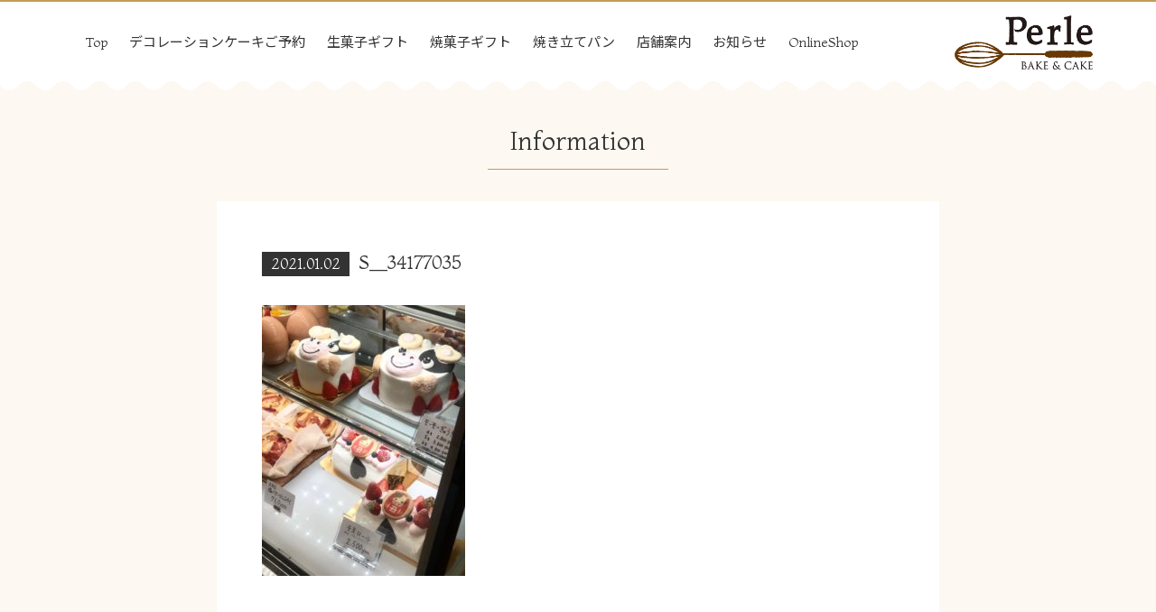

--- FILE ---
content_type: text/html; charset=UTF-8
request_url: https://perle-cake.com/info/4610/attachment/s__34177035/
body_size: 17791
content:
<!DOCTYPE html>
<html dir="ltr" lang="ja" prefix="og: https://ogp.me/ns#">
<head>
<meta charset="UTF-8">
<meta name="viewport" content="width=device-width, initial-scale=1">
<title>S__34177035 | Perle BAKE &amp; CAKE / バースデーケーキ</title>

		<!-- All in One SEO 4.7.1.1 - aioseo.com -->
		<meta name="robots" content="max-image-preview:large" />
		<link rel="canonical" href="https://perle-cake.com/info/4610/attachment/s__34177035/" />
		<meta name="generator" content="All in One SEO (AIOSEO) 4.7.1.1" />
		<meta property="og:locale" content="ja_JP" />
		<meta property="og:site_name" content="Perle BAKE &amp; CAKE / バースデーケーキ | 沼津で洋菓子を買うなら洋菓子店ペルル" />
		<meta property="og:type" content="article" />
		<meta property="og:title" content="S__34177035 | Perle BAKE &amp; CAKE / バースデーケーキ" />
		<meta property="og:url" content="https://perle-cake.com/info/4610/attachment/s__34177035/" />
		<meta property="article:published_time" content="2021-01-02T03:34:57+00:00" />
		<meta property="article:modified_time" content="2021-01-02T03:34:57+00:00" />
		<meta name="twitter:card" content="summary" />
		<meta name="twitter:title" content="S__34177035 | Perle BAKE &amp; CAKE / バースデーケーキ" />
		<script type="application/ld+json" class="aioseo-schema">
			{"@context":"https:\/\/schema.org","@graph":[{"@type":"BreadcrumbList","@id":"https:\/\/perle-cake.com\/info\/4610\/attachment\/s__34177035\/#breadcrumblist","itemListElement":[{"@type":"ListItem","@id":"https:\/\/perle-cake.com\/#listItem","position":1,"name":"\u5bb6","item":"https:\/\/perle-cake.com\/","nextItem":"https:\/\/perle-cake.com\/info\/4610\/attachment\/s__34177035\/#listItem"},{"@type":"ListItem","@id":"https:\/\/perle-cake.com\/info\/4610\/attachment\/s__34177035\/#listItem","position":2,"name":"S__34177035","previousItem":"https:\/\/perle-cake.com\/#listItem"}]},{"@type":"ItemPage","@id":"https:\/\/perle-cake.com\/info\/4610\/attachment\/s__34177035\/#itempage","url":"https:\/\/perle-cake.com\/info\/4610\/attachment\/s__34177035\/","name":"S__34177035 | Perle BAKE & CAKE \/ \u30d0\u30fc\u30b9\u30c7\u30fc\u30b1\u30fc\u30ad","inLanguage":"ja","isPartOf":{"@id":"https:\/\/perle-cake.com\/#website"},"breadcrumb":{"@id":"https:\/\/perle-cake.com\/info\/4610\/attachment\/s__34177035\/#breadcrumblist"},"author":{"@id":"https:\/\/perle-cake.com\/author\/masuda\/#author"},"creator":{"@id":"https:\/\/perle-cake.com\/author\/masuda\/#author"},"datePublished":"2021-01-02T12:34:57+09:00","dateModified":"2021-01-02T12:34:57+09:00"},{"@type":"Organization","@id":"https:\/\/perle-cake.com\/#organization","name":"Perle BAKE & CAKE \/ Cafe genten*","description":"\u6cbc\u6d25\u3067\u6d0b\u83d3\u5b50\u3092\u8cb7\u3046\u306a\u3089\u6d0b\u83d3\u5b50\u5e97\u30da\u30eb\u30eb","url":"https:\/\/perle-cake.com\/"},{"@type":"Person","@id":"https:\/\/perle-cake.com\/author\/masuda\/#author","url":"https:\/\/perle-cake.com\/author\/masuda\/","name":"masuda","image":{"@type":"ImageObject","@id":"https:\/\/perle-cake.com\/info\/4610\/attachment\/s__34177035\/#authorImage","url":"https:\/\/secure.gravatar.com\/avatar\/d30e1db01459753b287f1e370e0c4763?s=96&d=mm&r=g","width":96,"height":96,"caption":"masuda"}},{"@type":"WebSite","@id":"https:\/\/perle-cake.com\/#website","url":"https:\/\/perle-cake.com\/","name":"Perle BAKE & CAKE \/ \u30d0\u30fc\u30b9\u30c7\u30fc\u30b1\u30fc\u30ad","description":"\u6cbc\u6d25\u3067\u6d0b\u83d3\u5b50\u3092\u8cb7\u3046\u306a\u3089\u6d0b\u83d3\u5b50\u5e97\u30da\u30eb\u30eb","inLanguage":"ja","publisher":{"@id":"https:\/\/perle-cake.com\/#organization"}}]}
		</script>
		<!-- All in One SEO -->

<link rel='dns-prefetch' href='//ajax.googleapis.com' />
<link rel='dns-prefetch' href='//www.googletagmanager.com' />
<link rel='dns-prefetch' href='//stackpath.bootstrapcdn.com' />
<link rel='dns-prefetch' href='//fonts.googleapis.com' />
<link rel='dns-prefetch' href='//use.fontawesome.com' />
<link rel="alternate" type="application/rss+xml" title="Perle BAKE &amp; CAKE / バースデーケーキ &raquo; フィード" href="https://perle-cake.com/feed/" />
<link rel="alternate" type="application/rss+xml" title="Perle BAKE &amp; CAKE / バースデーケーキ &raquo; コメントフィード" href="https://perle-cake.com/comments/feed/" />
<script type="text/javascript">
/* <![CDATA[ */
window._wpemojiSettings = {"baseUrl":"https:\/\/s.w.org\/images\/core\/emoji\/15.0.3\/72x72\/","ext":".png","svgUrl":"https:\/\/s.w.org\/images\/core\/emoji\/15.0.3\/svg\/","svgExt":".svg","source":{"concatemoji":"https:\/\/perle-cake.com\/wp-includes\/js\/wp-emoji-release.min.js?ver=6.6.4"}};
/*! This file is auto-generated */
!function(i,n){var o,s,e;function c(e){try{var t={supportTests:e,timestamp:(new Date).valueOf()};sessionStorage.setItem(o,JSON.stringify(t))}catch(e){}}function p(e,t,n){e.clearRect(0,0,e.canvas.width,e.canvas.height),e.fillText(t,0,0);var t=new Uint32Array(e.getImageData(0,0,e.canvas.width,e.canvas.height).data),r=(e.clearRect(0,0,e.canvas.width,e.canvas.height),e.fillText(n,0,0),new Uint32Array(e.getImageData(0,0,e.canvas.width,e.canvas.height).data));return t.every(function(e,t){return e===r[t]})}function u(e,t,n){switch(t){case"flag":return n(e,"\ud83c\udff3\ufe0f\u200d\u26a7\ufe0f","\ud83c\udff3\ufe0f\u200b\u26a7\ufe0f")?!1:!n(e,"\ud83c\uddfa\ud83c\uddf3","\ud83c\uddfa\u200b\ud83c\uddf3")&&!n(e,"\ud83c\udff4\udb40\udc67\udb40\udc62\udb40\udc65\udb40\udc6e\udb40\udc67\udb40\udc7f","\ud83c\udff4\u200b\udb40\udc67\u200b\udb40\udc62\u200b\udb40\udc65\u200b\udb40\udc6e\u200b\udb40\udc67\u200b\udb40\udc7f");case"emoji":return!n(e,"\ud83d\udc26\u200d\u2b1b","\ud83d\udc26\u200b\u2b1b")}return!1}function f(e,t,n){var r="undefined"!=typeof WorkerGlobalScope&&self instanceof WorkerGlobalScope?new OffscreenCanvas(300,150):i.createElement("canvas"),a=r.getContext("2d",{willReadFrequently:!0}),o=(a.textBaseline="top",a.font="600 32px Arial",{});return e.forEach(function(e){o[e]=t(a,e,n)}),o}function t(e){var t=i.createElement("script");t.src=e,t.defer=!0,i.head.appendChild(t)}"undefined"!=typeof Promise&&(o="wpEmojiSettingsSupports",s=["flag","emoji"],n.supports={everything:!0,everythingExceptFlag:!0},e=new Promise(function(e){i.addEventListener("DOMContentLoaded",e,{once:!0})}),new Promise(function(t){var n=function(){try{var e=JSON.parse(sessionStorage.getItem(o));if("object"==typeof e&&"number"==typeof e.timestamp&&(new Date).valueOf()<e.timestamp+604800&&"object"==typeof e.supportTests)return e.supportTests}catch(e){}return null}();if(!n){if("undefined"!=typeof Worker&&"undefined"!=typeof OffscreenCanvas&&"undefined"!=typeof URL&&URL.createObjectURL&&"undefined"!=typeof Blob)try{var e="postMessage("+f.toString()+"("+[JSON.stringify(s),u.toString(),p.toString()].join(",")+"));",r=new Blob([e],{type:"text/javascript"}),a=new Worker(URL.createObjectURL(r),{name:"wpTestEmojiSupports"});return void(a.onmessage=function(e){c(n=e.data),a.terminate(),t(n)})}catch(e){}c(n=f(s,u,p))}t(n)}).then(function(e){for(var t in e)n.supports[t]=e[t],n.supports.everything=n.supports.everything&&n.supports[t],"flag"!==t&&(n.supports.everythingExceptFlag=n.supports.everythingExceptFlag&&n.supports[t]);n.supports.everythingExceptFlag=n.supports.everythingExceptFlag&&!n.supports.flag,n.DOMReady=!1,n.readyCallback=function(){n.DOMReady=!0}}).then(function(){return e}).then(function(){var e;n.supports.everything||(n.readyCallback(),(e=n.source||{}).concatemoji?t(e.concatemoji):e.wpemoji&&e.twemoji&&(t(e.twemoji),t(e.wpemoji)))}))}((window,document),window._wpemojiSettings);
/* ]]> */
</script>
<link rel='stylesheet' id='sbi_styles-css' href='https://perle-cake.com/wp-content/plugins/instagram-feed/css/sbi-styles.min.css?ver=6.6.1' type='text/css' media='all' />
<style id='wp-emoji-styles-inline-css' type='text/css'>

	img.wp-smiley, img.emoji {
		display: inline !important;
		border: none !important;
		box-shadow: none !important;
		height: 1em !important;
		width: 1em !important;
		margin: 0 0.07em !important;
		vertical-align: -0.1em !important;
		background: none !important;
		padding: 0 !important;
	}
</style>
<link rel='stylesheet' id='wp-block-library-css' href='https://perle-cake.com/wp-includes/css/dist/block-library/style.min.css?ver=6.6.4' type='text/css' media='all' />
<style id='classic-theme-styles-inline-css' type='text/css'>
/*! This file is auto-generated */
.wp-block-button__link{color:#fff;background-color:#32373c;border-radius:9999px;box-shadow:none;text-decoration:none;padding:calc(.667em + 2px) calc(1.333em + 2px);font-size:1.125em}.wp-block-file__button{background:#32373c;color:#fff;text-decoration:none}
</style>
<style id='global-styles-inline-css' type='text/css'>
:root{--wp--preset--aspect-ratio--square: 1;--wp--preset--aspect-ratio--4-3: 4/3;--wp--preset--aspect-ratio--3-4: 3/4;--wp--preset--aspect-ratio--3-2: 3/2;--wp--preset--aspect-ratio--2-3: 2/3;--wp--preset--aspect-ratio--16-9: 16/9;--wp--preset--aspect-ratio--9-16: 9/16;--wp--preset--color--black: #000000;--wp--preset--color--cyan-bluish-gray: #abb8c3;--wp--preset--color--white: #ffffff;--wp--preset--color--pale-pink: #f78da7;--wp--preset--color--vivid-red: #cf2e2e;--wp--preset--color--luminous-vivid-orange: #ff6900;--wp--preset--color--luminous-vivid-amber: #fcb900;--wp--preset--color--light-green-cyan: #7bdcb5;--wp--preset--color--vivid-green-cyan: #00d084;--wp--preset--color--pale-cyan-blue: #8ed1fc;--wp--preset--color--vivid-cyan-blue: #0693e3;--wp--preset--color--vivid-purple: #9b51e0;--wp--preset--gradient--vivid-cyan-blue-to-vivid-purple: linear-gradient(135deg,rgba(6,147,227,1) 0%,rgb(155,81,224) 100%);--wp--preset--gradient--light-green-cyan-to-vivid-green-cyan: linear-gradient(135deg,rgb(122,220,180) 0%,rgb(0,208,130) 100%);--wp--preset--gradient--luminous-vivid-amber-to-luminous-vivid-orange: linear-gradient(135deg,rgba(252,185,0,1) 0%,rgba(255,105,0,1) 100%);--wp--preset--gradient--luminous-vivid-orange-to-vivid-red: linear-gradient(135deg,rgba(255,105,0,1) 0%,rgb(207,46,46) 100%);--wp--preset--gradient--very-light-gray-to-cyan-bluish-gray: linear-gradient(135deg,rgb(238,238,238) 0%,rgb(169,184,195) 100%);--wp--preset--gradient--cool-to-warm-spectrum: linear-gradient(135deg,rgb(74,234,220) 0%,rgb(151,120,209) 20%,rgb(207,42,186) 40%,rgb(238,44,130) 60%,rgb(251,105,98) 80%,rgb(254,248,76) 100%);--wp--preset--gradient--blush-light-purple: linear-gradient(135deg,rgb(255,206,236) 0%,rgb(152,150,240) 100%);--wp--preset--gradient--blush-bordeaux: linear-gradient(135deg,rgb(254,205,165) 0%,rgb(254,45,45) 50%,rgb(107,0,62) 100%);--wp--preset--gradient--luminous-dusk: linear-gradient(135deg,rgb(255,203,112) 0%,rgb(199,81,192) 50%,rgb(65,88,208) 100%);--wp--preset--gradient--pale-ocean: linear-gradient(135deg,rgb(255,245,203) 0%,rgb(182,227,212) 50%,rgb(51,167,181) 100%);--wp--preset--gradient--electric-grass: linear-gradient(135deg,rgb(202,248,128) 0%,rgb(113,206,126) 100%);--wp--preset--gradient--midnight: linear-gradient(135deg,rgb(2,3,129) 0%,rgb(40,116,252) 100%);--wp--preset--font-size--small: 13px;--wp--preset--font-size--medium: 20px;--wp--preset--font-size--large: 36px;--wp--preset--font-size--x-large: 42px;--wp--preset--spacing--20: 0.44rem;--wp--preset--spacing--30: 0.67rem;--wp--preset--spacing--40: 1rem;--wp--preset--spacing--50: 1.5rem;--wp--preset--spacing--60: 2.25rem;--wp--preset--spacing--70: 3.38rem;--wp--preset--spacing--80: 5.06rem;--wp--preset--shadow--natural: 6px 6px 9px rgba(0, 0, 0, 0.2);--wp--preset--shadow--deep: 12px 12px 50px rgba(0, 0, 0, 0.4);--wp--preset--shadow--sharp: 6px 6px 0px rgba(0, 0, 0, 0.2);--wp--preset--shadow--outlined: 6px 6px 0px -3px rgba(255, 255, 255, 1), 6px 6px rgba(0, 0, 0, 1);--wp--preset--shadow--crisp: 6px 6px 0px rgba(0, 0, 0, 1);}:where(.is-layout-flex){gap: 0.5em;}:where(.is-layout-grid){gap: 0.5em;}body .is-layout-flex{display: flex;}.is-layout-flex{flex-wrap: wrap;align-items: center;}.is-layout-flex > :is(*, div){margin: 0;}body .is-layout-grid{display: grid;}.is-layout-grid > :is(*, div){margin: 0;}:where(.wp-block-columns.is-layout-flex){gap: 2em;}:where(.wp-block-columns.is-layout-grid){gap: 2em;}:where(.wp-block-post-template.is-layout-flex){gap: 1.25em;}:where(.wp-block-post-template.is-layout-grid){gap: 1.25em;}.has-black-color{color: var(--wp--preset--color--black) !important;}.has-cyan-bluish-gray-color{color: var(--wp--preset--color--cyan-bluish-gray) !important;}.has-white-color{color: var(--wp--preset--color--white) !important;}.has-pale-pink-color{color: var(--wp--preset--color--pale-pink) !important;}.has-vivid-red-color{color: var(--wp--preset--color--vivid-red) !important;}.has-luminous-vivid-orange-color{color: var(--wp--preset--color--luminous-vivid-orange) !important;}.has-luminous-vivid-amber-color{color: var(--wp--preset--color--luminous-vivid-amber) !important;}.has-light-green-cyan-color{color: var(--wp--preset--color--light-green-cyan) !important;}.has-vivid-green-cyan-color{color: var(--wp--preset--color--vivid-green-cyan) !important;}.has-pale-cyan-blue-color{color: var(--wp--preset--color--pale-cyan-blue) !important;}.has-vivid-cyan-blue-color{color: var(--wp--preset--color--vivid-cyan-blue) !important;}.has-vivid-purple-color{color: var(--wp--preset--color--vivid-purple) !important;}.has-black-background-color{background-color: var(--wp--preset--color--black) !important;}.has-cyan-bluish-gray-background-color{background-color: var(--wp--preset--color--cyan-bluish-gray) !important;}.has-white-background-color{background-color: var(--wp--preset--color--white) !important;}.has-pale-pink-background-color{background-color: var(--wp--preset--color--pale-pink) !important;}.has-vivid-red-background-color{background-color: var(--wp--preset--color--vivid-red) !important;}.has-luminous-vivid-orange-background-color{background-color: var(--wp--preset--color--luminous-vivid-orange) !important;}.has-luminous-vivid-amber-background-color{background-color: var(--wp--preset--color--luminous-vivid-amber) !important;}.has-light-green-cyan-background-color{background-color: var(--wp--preset--color--light-green-cyan) !important;}.has-vivid-green-cyan-background-color{background-color: var(--wp--preset--color--vivid-green-cyan) !important;}.has-pale-cyan-blue-background-color{background-color: var(--wp--preset--color--pale-cyan-blue) !important;}.has-vivid-cyan-blue-background-color{background-color: var(--wp--preset--color--vivid-cyan-blue) !important;}.has-vivid-purple-background-color{background-color: var(--wp--preset--color--vivid-purple) !important;}.has-black-border-color{border-color: var(--wp--preset--color--black) !important;}.has-cyan-bluish-gray-border-color{border-color: var(--wp--preset--color--cyan-bluish-gray) !important;}.has-white-border-color{border-color: var(--wp--preset--color--white) !important;}.has-pale-pink-border-color{border-color: var(--wp--preset--color--pale-pink) !important;}.has-vivid-red-border-color{border-color: var(--wp--preset--color--vivid-red) !important;}.has-luminous-vivid-orange-border-color{border-color: var(--wp--preset--color--luminous-vivid-orange) !important;}.has-luminous-vivid-amber-border-color{border-color: var(--wp--preset--color--luminous-vivid-amber) !important;}.has-light-green-cyan-border-color{border-color: var(--wp--preset--color--light-green-cyan) !important;}.has-vivid-green-cyan-border-color{border-color: var(--wp--preset--color--vivid-green-cyan) !important;}.has-pale-cyan-blue-border-color{border-color: var(--wp--preset--color--pale-cyan-blue) !important;}.has-vivid-cyan-blue-border-color{border-color: var(--wp--preset--color--vivid-cyan-blue) !important;}.has-vivid-purple-border-color{border-color: var(--wp--preset--color--vivid-purple) !important;}.has-vivid-cyan-blue-to-vivid-purple-gradient-background{background: var(--wp--preset--gradient--vivid-cyan-blue-to-vivid-purple) !important;}.has-light-green-cyan-to-vivid-green-cyan-gradient-background{background: var(--wp--preset--gradient--light-green-cyan-to-vivid-green-cyan) !important;}.has-luminous-vivid-amber-to-luminous-vivid-orange-gradient-background{background: var(--wp--preset--gradient--luminous-vivid-amber-to-luminous-vivid-orange) !important;}.has-luminous-vivid-orange-to-vivid-red-gradient-background{background: var(--wp--preset--gradient--luminous-vivid-orange-to-vivid-red) !important;}.has-very-light-gray-to-cyan-bluish-gray-gradient-background{background: var(--wp--preset--gradient--very-light-gray-to-cyan-bluish-gray) !important;}.has-cool-to-warm-spectrum-gradient-background{background: var(--wp--preset--gradient--cool-to-warm-spectrum) !important;}.has-blush-light-purple-gradient-background{background: var(--wp--preset--gradient--blush-light-purple) !important;}.has-blush-bordeaux-gradient-background{background: var(--wp--preset--gradient--blush-bordeaux) !important;}.has-luminous-dusk-gradient-background{background: var(--wp--preset--gradient--luminous-dusk) !important;}.has-pale-ocean-gradient-background{background: var(--wp--preset--gradient--pale-ocean) !important;}.has-electric-grass-gradient-background{background: var(--wp--preset--gradient--electric-grass) !important;}.has-midnight-gradient-background{background: var(--wp--preset--gradient--midnight) !important;}.has-small-font-size{font-size: var(--wp--preset--font-size--small) !important;}.has-medium-font-size{font-size: var(--wp--preset--font-size--medium) !important;}.has-large-font-size{font-size: var(--wp--preset--font-size--large) !important;}.has-x-large-font-size{font-size: var(--wp--preset--font-size--x-large) !important;}
:where(.wp-block-post-template.is-layout-flex){gap: 1.25em;}:where(.wp-block-post-template.is-layout-grid){gap: 1.25em;}
:where(.wp-block-columns.is-layout-flex){gap: 2em;}:where(.wp-block-columns.is-layout-grid){gap: 2em;}
:root :where(.wp-block-pullquote){font-size: 1.5em;line-height: 1.6;}
</style>
<link rel='stylesheet' id='contact-form-7-css' href='https://perle-cake.com/wp-content/plugins/contact-form-7/includes/css/styles.css?ver=5.9.8' type='text/css' media='all' />
<link rel='stylesheet' id='jquery-ui-theme-css' href='https://ajax.googleapis.com/ajax/libs/jqueryui/1.11.4/themes/smoothness/jquery-ui.min.css?ver=1.11.4' type='text/css' media='all' />
<link rel='stylesheet' id='jquery-ui-timepicker-css' href='https://perle-cake.com/wp-content/plugins/contact-form-7-datepicker/js/jquery-ui-timepicker/jquery-ui-timepicker-addon.min.css?ver=6.6.4' type='text/css' media='all' />
<style id='responsive-menu-inline-css' type='text/css'>
/** This file is major component of this plugin so please don't try to edit here. */
#rmp_menu_trigger-10765 {
  width: 55px;
  height: 55px;
  position: fixed;
  top: 10px;
  border-radius: 5px;
  display: none;
  text-decoration: none;
  right: 3%;
  background: #c19d56;
  transition: transform 0.5s, background-color 0.5s;
}
#rmp_menu_trigger-10765:hover, #rmp_menu_trigger-10765:focus {
  background: #c19d56;
  text-decoration: unset;
}
#rmp_menu_trigger-10765.is-active {
  background: #c19d56;
}
#rmp_menu_trigger-10765 .rmp-trigger-box {
  width: 25px;
  color: #ffffff;
}
#rmp_menu_trigger-10765 .rmp-trigger-icon-active, #rmp_menu_trigger-10765 .rmp-trigger-text-open {
  display: none;
}
#rmp_menu_trigger-10765.is-active .rmp-trigger-icon-active, #rmp_menu_trigger-10765.is-active .rmp-trigger-text-open {
  display: inline;
}
#rmp_menu_trigger-10765.is-active .rmp-trigger-icon-inactive, #rmp_menu_trigger-10765.is-active .rmp-trigger-text {
  display: none;
}
#rmp_menu_trigger-10765 .rmp-trigger-label {
  color: #ffffff;
  pointer-events: none;
  line-height: 13px;
  font-family: inherit;
  font-size: 14px;
  display: inline;
  text-transform: inherit;
}
#rmp_menu_trigger-10765 .rmp-trigger-label.rmp-trigger-label-top {
  display: block;
  margin-bottom: 12px;
}
#rmp_menu_trigger-10765 .rmp-trigger-label.rmp-trigger-label-bottom {
  display: block;
  margin-top: 12px;
}
#rmp_menu_trigger-10765 .responsive-menu-pro-inner {
  display: block;
}
#rmp_menu_trigger-10765 .responsive-menu-pro-inner, #rmp_menu_trigger-10765 .responsive-menu-pro-inner::before, #rmp_menu_trigger-10765 .responsive-menu-pro-inner::after {
  width: 25px;
  height: 3px;
  background-color: #ffffff;
  border-radius: 4px;
  position: absolute;
}
#rmp_menu_trigger-10765.is-active .responsive-menu-pro-inner, #rmp_menu_trigger-10765.is-active .responsive-menu-pro-inner::before, #rmp_menu_trigger-10765.is-active .responsive-menu-pro-inner::after {
  background-color: #ffffff;
}
#rmp_menu_trigger-10765:hover .responsive-menu-pro-inner, #rmp_menu_trigger-10765:hover .responsive-menu-pro-inner::before, #rmp_menu_trigger-10765:hover .responsive-menu-pro-inner::after {
  background-color: #ffffff;
}
#rmp_menu_trigger-10765 .responsive-menu-pro-inner::before {
  top: 10px;
}
#rmp_menu_trigger-10765 .responsive-menu-pro-inner::after {
  bottom: 10px;
}
#rmp_menu_trigger-10765.is-active .responsive-menu-pro-inner::after {
  bottom: 0;
}
/* Hamburger menu styling */
@media screen and (max-width: 991px) {
  /** Menu Title Style */
  /** Menu Additional Content Style */
  #rmp_menu_trigger-10765 {
    display: block;
  }
  #rmp-container-10765 {
    position: fixed;
    top: 0;
    margin: 0;
    transition: transform 0.5s;
    overflow: auto;
    display: block;
    width: 75%;
    background-color: #c19d56;
    background-image: url("");
    height: 100%;
    left: 0;
    padding-top: 0px;
    padding-left: 0px;
    padding-bottom: 0px;
    padding-right: 0px;
  }
  #rmp-menu-wrap-10765 {
    padding-top: 0px;
    padding-left: 0px;
    padding-bottom: 0px;
    padding-right: 0px;
    background-color: #c19d56;
  }
  #rmp-menu-wrap-10765 .rmp-menu, #rmp-menu-wrap-10765 .rmp-submenu {
    width: 100%;
    box-sizing: border-box;
    margin: 0;
    padding: 0;
  }
  #rmp-menu-wrap-10765 .rmp-submenu-depth-1 .rmp-menu-item-link {
    padding-left: 10%;
  }
  #rmp-menu-wrap-10765 .rmp-submenu-depth-2 .rmp-menu-item-link {
    padding-left: 15%;
  }
  #rmp-menu-wrap-10765 .rmp-submenu-depth-3 .rmp-menu-item-link {
    padding-left: 20%;
  }
  #rmp-menu-wrap-10765 .rmp-submenu-depth-4 .rmp-menu-item-link {
    padding-left: 25%;
  }
  #rmp-menu-wrap-10765 .rmp-submenu.rmp-submenu-open {
    display: block;
  }
  #rmp-menu-wrap-10765 .rmp-menu-item {
    width: 100%;
    list-style: none;
    margin: 0;
  }
  #rmp-menu-wrap-10765 .rmp-menu-item-link {
    height: 40px;
    line-height: 40px;
    font-size: 16px;
    border-bottom: 1px solid #ffffff;
    font-family: inherit;
    color: #ffffff;
    text-align: left;
    background-color: #c19d56;
    font-weight: normal;
    letter-spacing: 0px;
    display: block;
    box-sizing: border-box;
    width: 100%;
    text-decoration: none;
    position: relative;
    overflow: hidden;
    transition: background-color 0.5s, border-color 0.5s, 0.5s;
    padding: 0 5%;
    padding-right: 50px;
  }
  #rmp-menu-wrap-10765 .rmp-menu-item-link:after, #rmp-menu-wrap-10765 .rmp-menu-item-link:before {
    display: none;
  }
  #rmp-menu-wrap-10765 .rmp-menu-item-link:hover, #rmp-menu-wrap-10765 .rmp-menu-item-link:focus {
    color: #ffffff;
    border-color: #ffffff;
    background-color: #c19d56;
  }
  #rmp-menu-wrap-10765 .rmp-menu-item-link:focus {
    outline: none;
    border-color: unset;
    box-shadow: unset;
  }
  #rmp-menu-wrap-10765 .rmp-menu-item-link .rmp-font-icon {
    height: 40px;
    line-height: 40px;
    margin-right: 10px;
    font-size: 16px;
  }
  #rmp-menu-wrap-10765 .rmp-menu-current-item .rmp-menu-item-link {
    color: #ffffff;
    border-color: #ffffff;
    background-color: #c19d56;
  }
  #rmp-menu-wrap-10765 .rmp-menu-current-item .rmp-menu-item-link:hover, #rmp-menu-wrap-10765 .rmp-menu-current-item .rmp-menu-item-link:focus {
    color: #ffffff;
    border-color: #ffffff;
    background-color: #c19d56;
  }
  #rmp-menu-wrap-10765 .rmp-menu-subarrow {
    position: absolute;
    top: 0;
    bottom: 0;
    text-align: center;
    overflow: hidden;
    background-size: cover;
    overflow: hidden;
    right: 0;
    border-left-style: solid;
    border-left-color: #ffffff;
    border-left-width: 1px;
    height: 39px;
    width: 40px;
    color: #ffffff;
    background-color: #c19d56;
  }
  #rmp-menu-wrap-10765 .rmp-menu-subarrow svg {
    fill: #ffffff;
  }
  #rmp-menu-wrap-10765 .rmp-menu-subarrow:hover {
    color: #ffffff;
    border-color: #ffffff;
    background-color: #c19d56;
  }
  #rmp-menu-wrap-10765 .rmp-menu-subarrow:hover svg {
    fill: #ffffff;
  }
  #rmp-menu-wrap-10765 .rmp-menu-subarrow .rmp-font-icon {
    margin-right: unset;
  }
  #rmp-menu-wrap-10765 .rmp-menu-subarrow * {
    vertical-align: middle;
    line-height: 39px;
  }
  #rmp-menu-wrap-10765 .rmp-menu-subarrow-active {
    display: block;
    background-size: cover;
    color: #ffffff;
    border-color: #ffffff;
    background-color: #c19d56;
  }
  #rmp-menu-wrap-10765 .rmp-menu-subarrow-active svg {
    fill: #ffffff;
  }
  #rmp-menu-wrap-10765 .rmp-menu-subarrow-active:hover {
    color: #ffffff;
    border-color: #ffffff;
    background-color: #c19d56;
  }
  #rmp-menu-wrap-10765 .rmp-menu-subarrow-active:hover svg {
    fill: #ffffff;
  }
  #rmp-menu-wrap-10765 .rmp-submenu {
    display: none;
  }
  #rmp-menu-wrap-10765 .rmp-submenu .rmp-menu-item-link {
    height: 40px;
    line-height: 40px;
    letter-spacing: 0px;
    font-size: 16px;
    border-bottom: 1px solid #ffffff;
    font-family: inherit;
    font-weight: normal;
    color: #ffffff;
    text-align: left;
    background-color: #c19d56;
  }
  #rmp-menu-wrap-10765 .rmp-submenu .rmp-menu-item-link:hover, #rmp-menu-wrap-10765 .rmp-submenu .rmp-menu-item-link:focus {
    color: #ffffff;
    border-color: #ffffff;
    background-color: #c19d56;
  }
  #rmp-menu-wrap-10765 .rmp-submenu .rmp-menu-current-item .rmp-menu-item-link {
    color: #ffffff;
    border-color: #ffffff;
    background-color: #c19d56;
  }
  #rmp-menu-wrap-10765 .rmp-submenu .rmp-menu-current-item .rmp-menu-item-link:hover, #rmp-menu-wrap-10765 .rmp-submenu .rmp-menu-current-item .rmp-menu-item-link:focus {
    color: #ffffff;
    border-color: #ffffff;
    background-color: #c19d56;
  }
  #rmp-menu-wrap-10765 .rmp-submenu .rmp-menu-subarrow {
    right: 0;
    border-right: unset;
    border-left-style: solid;
    border-left-color: #c19d56;
    border-left-width: 1px;
    height: 39px;
    line-height: 39px;
    width: 40px;
    color: #ffffff;
    background-color: #c19d56;
  }
  #rmp-menu-wrap-10765 .rmp-submenu .rmp-menu-subarrow:hover {
    color: #ffffff;
    border-color: #c19d56;
    background-color: #c19d56;
  }
  #rmp-menu-wrap-10765 .rmp-submenu .rmp-menu-subarrow-active {
    color: #ffffff;
    border-color: #c19d56;
    background-color: #c19d56;
  }
  #rmp-menu-wrap-10765 .rmp-submenu .rmp-menu-subarrow-active:hover {
    color: #ffffff;
    border-color: #c19d56;
    background-color: #c19d56;
  }
  #rmp-menu-wrap-10765 .rmp-menu-item-description {
    margin: 0;
    padding: 5px 5%;
    opacity: 0.8;
    color: #ffffff;
  }
  #rmp-search-box-10765 {
    display: block;
    padding-top: 0px;
    padding-left: 5%;
    padding-bottom: 0px;
    padding-right: 5%;
  }
  #rmp-search-box-10765 .rmp-search-form {
    margin: 0;
  }
  #rmp-search-box-10765 .rmp-search-box {
    background: #ffffff;
    border: 1px solid #dadada;
    color: #333333;
    width: 100%;
    padding: 0 5%;
    border-radius: 30px;
    height: 45px;
    -webkit-appearance: none;
  }
  #rmp-search-box-10765 .rmp-search-box::placeholder {
    color: #c7c7cd;
  }
  #rmp-search-box-10765 .rmp-search-box:focus {
    background-color: #ffffff;
    outline: 2px solid #dadada;
    color: #333333;
  }
  #rmp-menu-title-10765 {
    background-color: #c19d56;
    color: #ffffff;
    text-align: left;
    font-size: 13px;
    padding-top: 10%;
    padding-left: 5%;
    padding-bottom: 0%;
    padding-right: 5%;
    font-weight: 400;
    transition: background-color 0.5s, border-color 0.5s, color 0.5s;
  }
  #rmp-menu-title-10765:hover {
    background-color: #c19d56;
    color: #ffffff;
  }
  #rmp-menu-title-10765 > .rmp-menu-title-link {
    color: #ffffff;
    width: 100%;
    background-color: unset;
    text-decoration: none;
  }
  #rmp-menu-title-10765 > .rmp-menu-title-link:hover {
    color: #ffffff;
  }
  #rmp-menu-title-10765 .rmp-font-icon {
    font-size: 13px;
  }
  #rmp-menu-additional-content-10765 {
    padding-top: 0px;
    padding-left: 5%;
    padding-bottom: 0px;
    padding-right: 5%;
    color: #ffffff;
    text-align: center;
    font-size: 16px;
  }
}
/**
This file contents common styling of menus.
*/
.rmp-container {
  display: none;
  visibility: visible;
  padding: 0px 0px 0px 0px;
  z-index: 99998;
  transition: all 0.3s;
  /** Scrolling bar in menu setting box **/
}
.rmp-container.rmp-fade-top, .rmp-container.rmp-fade-left, .rmp-container.rmp-fade-right, .rmp-container.rmp-fade-bottom {
  display: none;
}
.rmp-container.rmp-slide-left, .rmp-container.rmp-push-left {
  transform: translateX(-100%);
  -ms-transform: translateX(-100%);
  -webkit-transform: translateX(-100%);
  -moz-transform: translateX(-100%);
}
.rmp-container.rmp-slide-left.rmp-menu-open, .rmp-container.rmp-push-left.rmp-menu-open {
  transform: translateX(0);
  -ms-transform: translateX(0);
  -webkit-transform: translateX(0);
  -moz-transform: translateX(0);
}
.rmp-container.rmp-slide-right, .rmp-container.rmp-push-right {
  transform: translateX(100%);
  -ms-transform: translateX(100%);
  -webkit-transform: translateX(100%);
  -moz-transform: translateX(100%);
}
.rmp-container.rmp-slide-right.rmp-menu-open, .rmp-container.rmp-push-right.rmp-menu-open {
  transform: translateX(0);
  -ms-transform: translateX(0);
  -webkit-transform: translateX(0);
  -moz-transform: translateX(0);
}
.rmp-container.rmp-slide-top, .rmp-container.rmp-push-top {
  transform: translateY(-100%);
  -ms-transform: translateY(-100%);
  -webkit-transform: translateY(-100%);
  -moz-transform: translateY(-100%);
}
.rmp-container.rmp-slide-top.rmp-menu-open, .rmp-container.rmp-push-top.rmp-menu-open {
  transform: translateY(0);
  -ms-transform: translateY(0);
  -webkit-transform: translateY(0);
  -moz-transform: translateY(0);
}
.rmp-container.rmp-slide-bottom, .rmp-container.rmp-push-bottom {
  transform: translateY(100%);
  -ms-transform: translateY(100%);
  -webkit-transform: translateY(100%);
  -moz-transform: translateY(100%);
}
.rmp-container.rmp-slide-bottom.rmp-menu-open, .rmp-container.rmp-push-bottom.rmp-menu-open {
  transform: translateX(0);
  -ms-transform: translateX(0);
  -webkit-transform: translateX(0);
  -moz-transform: translateX(0);
}
.rmp-container::-webkit-scrollbar {
  width: 0px;
}
.rmp-container ::-webkit-scrollbar-track {
  box-shadow: inset 0 0 5px transparent;
}
.rmp-container ::-webkit-scrollbar-thumb {
  background: transparent;
}
.rmp-container ::-webkit-scrollbar-thumb:hover {
  background: transparent;
}
.rmp-container .rmp-menu-wrap .rmp-menu {
  transition: none;
  border-radius: 0;
  box-shadow: none;
  background: none;
  border: 0;
  bottom: auto;
  box-sizing: border-box;
  clip: auto;
  color: #666;
  display: block;
  float: none;
  font-family: inherit;
  font-size: 14px;
  height: auto;
  left: auto;
  line-height: 1.7;
  list-style-type: none;
  margin: 0;
  min-height: auto;
  max-height: none;
  opacity: 1;
  outline: none;
  overflow: visible;
  padding: 0;
  position: relative;
  pointer-events: auto;
  right: auto;
  text-align: left;
  text-decoration: none;
  text-indent: 0;
  text-transform: none;
  transform: none;
  top: auto;
  visibility: inherit;
  width: auto;
  word-wrap: break-word;
  white-space: normal;
}
.rmp-container .rmp-menu-additional-content {
  display: block;
  word-break: break-word;
}
.rmp-container .rmp-menu-title {
  display: flex;
  flex-direction: column;
}
.rmp-container .rmp-menu-title .rmp-menu-title-image {
  max-width: 100%;
  margin-bottom: 15px;
  display: block;
  margin: auto;
  margin-bottom: 15px;
}
button.rmp_menu_trigger {
  z-index: 999999;
  overflow: hidden;
  outline: none;
  border: 0;
  display: none;
  margin: 0;
  transition: transform 0.5s, background-color 0.5s;
  padding: 0;
}
button.rmp_menu_trigger .responsive-menu-pro-inner::before, button.rmp_menu_trigger .responsive-menu-pro-inner::after {
  content: "";
  display: block;
}
button.rmp_menu_trigger .responsive-menu-pro-inner::before {
  top: 10px;
}
button.rmp_menu_trigger .responsive-menu-pro-inner::after {
  bottom: 10px;
}
button.rmp_menu_trigger .rmp-trigger-box {
  width: 40px;
  display: inline-block;
  position: relative;
  pointer-events: none;
  vertical-align: super;
}
.admin-bar .rmp-container, .admin-bar .rmp_menu_trigger {
  margin-top: 32px !important;
}
@media screen and (max-width: 782px) {
  .admin-bar .rmp-container, .admin-bar .rmp_menu_trigger {
    margin-top: 46px !important;
  }
}
/*  Menu Trigger Boring Animation */
.rmp-menu-trigger-boring .responsive-menu-pro-inner {
  transition-property: none;
}
.rmp-menu-trigger-boring .responsive-menu-pro-inner::after, .rmp-menu-trigger-boring .responsive-menu-pro-inner::before {
  transition-property: none;
}
.rmp-menu-trigger-boring.is-active .responsive-menu-pro-inner {
  transform: rotate(45deg);
}
.rmp-menu-trigger-boring.is-active .responsive-menu-pro-inner:before {
  top: 0;
  opacity: 0;
}
.rmp-menu-trigger-boring.is-active .responsive-menu-pro-inner:after {
  bottom: 0;
  transform: rotate(-90deg);
}

</style>
<link rel='stylesheet' id='dashicons-css' href='https://perle-cake.com/wp-includes/css/dashicons.min.css?ver=6.6.4' type='text/css' media='all' />
<link rel='stylesheet' id='wp-pagenavi-css' href='https://perle-cake.com/wp-content/plugins/wp-pagenavi/pagenavi-css.css?ver=2.70' type='text/css' media='all' />
<link rel='stylesheet' id='perlecake-gridsystem-css' href='https://stackpath.bootstrapcdn.com/bootstrap/4.1.3/css/bootstrap.min.css?ver=6.6.4' type='text/css' media='all' />
<link rel='stylesheet' id='perlecake-iconfont-css' href='https://perle-cake.com/wp-content/themes/perlecake/lib/fontawesome/css/font-awesome.min.css?ver=6.6.4' type='text/css' media='all' />
<link rel='stylesheet' id='perlecake-fonts-ja-css' href='https://fonts.googleapis.com/css?family=Noto+Sans+JP&#038;ver=6.6.4' type='text/css' media='all' />
<link rel='stylesheet' id='perlecake-fonts-en-css' href='https://fonts.googleapis.com/css?family=Montaga&#038;display=swap&#038;ver=6.6.4' type='text/css' media='all' />
<link rel='stylesheet' id='slickStyle-css' href='https://perle-cake.com/wp-content/themes/perlecake/js/slick/slick.css?ver=6.6.4' type='text/css' media='all' />
<link rel='stylesheet' id='slickThemeStyle-css' href='https://perle-cake.com/wp-content/themes/perlecake/js/slick/slick-theme.css?ver=6.6.4' type='text/css' media='all' />
<link rel='stylesheet' id='perlecake-style-css' href='https://perle-cake.com/wp-content/themes/perlecake/style.css?ver=1.2.6' type='text/css' media='all' />
<link rel='stylesheet' id='fancybox-css' href='https://perle-cake.com/wp-content/plugins/easy-fancybox/fancybox/1.5.4/jquery.fancybox.min.css?ver=6.6.4' type='text/css' media='screen' />
<link rel='stylesheet' id='font-awesome-official-css' href='https://use.fontawesome.com/releases/v6.4.2/css/all.css' type='text/css' media='all' integrity="sha384-blOohCVdhjmtROpu8+CfTnUWham9nkX7P7OZQMst+RUnhtoY/9qemFAkIKOYxDI3" crossorigin="anonymous" />
<link rel='stylesheet' id='cf7cf-style-css' href='https://perle-cake.com/wp-content/plugins/cf7-conditional-fields/style.css?ver=2.4.15' type='text/css' media='all' />
<link rel='stylesheet' id='font-awesome-official-v4shim-css' href='https://use.fontawesome.com/releases/v6.4.2/css/v4-shims.css' type='text/css' media='all' integrity="sha384-IqMDcR2qh8kGcGdRrxwop5R2GiUY5h8aDR/LhYxPYiXh3sAAGGDkFvFqWgFvTsTd" crossorigin="anonymous" />
<script type="text/javascript" src="https://ajax.googleapis.com/ajax/libs/jquery/3.3.1/jquery.min.js?ver=6.6.4" id="jquery-js"></script>
<script type="text/javascript" id="rmp_menu_scripts-js-extra">
/* <![CDATA[ */
var rmp_menu = {"ajaxURL":"https:\/\/perle-cake.com\/wp-admin\/admin-ajax.php","wp_nonce":"7452966c7f","menu":[{"menu_theme":null,"theme_type":"default","theme_location_menu":"","submenu_submenu_arrow_width":"40","submenu_submenu_arrow_width_unit":"px","submenu_submenu_arrow_height":"39","submenu_submenu_arrow_height_unit":"px","submenu_arrow_position":"right","submenu_sub_arrow_background_colour":"#c19d56","submenu_sub_arrow_background_hover_colour":"#c19d56","submenu_sub_arrow_background_colour_active":"#c19d56","submenu_sub_arrow_background_hover_colour_active":"#c19d56","submenu_sub_arrow_border_width":"1","submenu_sub_arrow_border_width_unit":"px","submenu_sub_arrow_border_colour":"#c19d56","submenu_sub_arrow_border_hover_colour":"#c19d56","submenu_sub_arrow_border_colour_active":"#c19d56","submenu_sub_arrow_border_hover_colour_active":"#c19d56","submenu_sub_arrow_shape_colour":"#ffffff","submenu_sub_arrow_shape_hover_colour":"#ffffff","submenu_sub_arrow_shape_colour_active":"#ffffff","submenu_sub_arrow_shape_hover_colour_active":"#ffffff","use_header_bar":"off","header_bar_items_order":"{\"logo\":\"on\",\"title\":\"on\",\"search\":\"on\",\"html content\":\"on\"}","header_bar_title":"","header_bar_html_content":"","header_bar_logo":"","header_bar_logo_link":"","header_bar_logo_width":"","header_bar_logo_width_unit":"%","header_bar_logo_height":"","header_bar_logo_height_unit":"px","header_bar_height":"80","header_bar_height_unit":"px","header_bar_padding":{"top":"0px","right":"5%","bottom":"0px","left":"5%"},"header_bar_font":"","header_bar_font_size":"14","header_bar_font_size_unit":"px","header_bar_text_color":"#ffffff","header_bar_background_color":"#ffffff","header_bar_breakpoint":"800","header_bar_position_type":"fixed","header_bar_adjust_page":null,"header_bar_scroll_enable":"off","header_bar_scroll_background_color":"#36bdf6","mobile_breakpoint":"600","tablet_breakpoint":"991","transition_speed":"0.5","sub_menu_speed":"0.2","show_menu_on_page_load":"","menu_disable_scrolling":"off","menu_overlay":"off","menu_overlay_colour":"rgba(0, 0, 0, 0.7)","desktop_menu_width":"","desktop_menu_width_unit":"%","desktop_menu_positioning":"fixed","desktop_menu_side":"","desktop_menu_to_hide":"","use_current_theme_location":"off","mega_menu":{"225":"off","227":"off","229":"off","228":"off","226":"off"},"desktop_submenu_open_animation":"fade","desktop_submenu_open_animation_speed":"100ms","desktop_submenu_open_on_click":"","desktop_menu_hide_and_show":"","menu_name":"Default Menu","menu_to_use":"gnav","different_menu_for_mobile":"off","menu_to_use_in_mobile":"main-menu","use_mobile_menu":"on","use_tablet_menu":"on","use_desktop_menu":"","menu_display_on":"all-pages","menu_to_hide":"","submenu_descriptions_on":"","custom_walker":"","menu_background_colour":"#c19d56","menu_depth":"5","smooth_scroll_on":"off","smooth_scroll_speed":"500","menu_font_icons":[],"menu_links_height":"40","menu_links_height_unit":"px","menu_links_line_height":"40","menu_links_line_height_unit":"px","menu_depth_0":"5","menu_depth_0_unit":"%","menu_font_size":"16","menu_font_size_unit":"px","menu_font":"","menu_font_weight":"normal","menu_text_alignment":"left","menu_text_letter_spacing":"","menu_word_wrap":"off","menu_link_colour":"#ffffff","menu_link_hover_colour":"#ffffff","menu_current_link_colour":"#ffffff","menu_current_link_hover_colour":"#ffffff","menu_item_background_colour":"#c19d56","menu_item_background_hover_colour":"#c19d56","menu_current_item_background_colour":"#c19d56","menu_current_item_background_hover_colour":"#c19d56","menu_border_width":"1","menu_border_width_unit":"px","menu_item_border_colour":"#ffffff","menu_item_border_colour_hover":"#ffffff","menu_current_item_border_colour":"#ffffff","menu_current_item_border_hover_colour":"#ffffff","submenu_links_height":"40","submenu_links_height_unit":"px","submenu_links_line_height":"40","submenu_links_line_height_unit":"px","menu_depth_side":"left","menu_depth_1":"10","menu_depth_1_unit":"%","menu_depth_2":"15","menu_depth_2_unit":"%","menu_depth_3":"20","menu_depth_3_unit":"%","menu_depth_4":"25","menu_depth_4_unit":"%","submenu_item_background_colour":"#c19d56","submenu_item_background_hover_colour":"#c19d56","submenu_current_item_background_colour":"#c19d56","submenu_current_item_background_hover_colour":"#c19d56","submenu_border_width":"1","submenu_border_width_unit":"px","submenu_item_border_colour":"#ffffff","submenu_item_border_colour_hover":"#ffffff","submenu_current_item_border_colour":"#ffffff","submenu_current_item_border_hover_colour":"#ffffff","submenu_font_size":"16","submenu_font_size_unit":"px","submenu_font":"","submenu_font_weight":"normal","submenu_text_letter_spacing":"","submenu_text_alignment":"left","submenu_link_colour":"#ffffff","submenu_link_hover_colour":"#ffffff","submenu_current_link_colour":"#ffffff","submenu_current_link_hover_colour":"#ffffff","inactive_arrow_shape":"\u25bc","active_arrow_shape":"\u25b2","inactive_arrow_font_icon":"","active_arrow_font_icon":"","inactive_arrow_image":"","active_arrow_image":"","submenu_arrow_width":"40","submenu_arrow_width_unit":"px","submenu_arrow_height":"39","submenu_arrow_height_unit":"px","arrow_position":"right","menu_sub_arrow_shape_colour":"#ffffff","menu_sub_arrow_shape_hover_colour":"#ffffff","menu_sub_arrow_shape_colour_active":"#ffffff","menu_sub_arrow_shape_hover_colour_active":"#ffffff","menu_sub_arrow_border_width":"1","menu_sub_arrow_border_width_unit":"px","menu_sub_arrow_border_colour":"#ffffff","menu_sub_arrow_border_hover_colour":"#ffffff","menu_sub_arrow_border_colour_active":"#ffffff","menu_sub_arrow_border_hover_colour_active":"#ffffff","menu_sub_arrow_background_colour":"#c19d56","menu_sub_arrow_background_hover_colour":"#c19d56","menu_sub_arrow_background_colour_active":"#c19d56","menu_sub_arrow_background_hover_colour_active":"#c19d56","fade_submenus":"off","fade_submenus_side":"left","fade_submenus_delay":"100","fade_submenus_speed":"500","use_slide_effect":"off","slide_effect_back_to_text":"Back","accordion_animation":"off","auto_expand_all_submenus":"off","auto_expand_current_submenus":"off","menu_item_click_to_trigger_submenu":"off","button_width":"55","button_width_unit":"px","button_height":"55","button_height_unit":"px","button_background_colour":"#c19d56","button_background_colour_hover":"#c19d56","button_background_colour_active":"#c19d56","toggle_button_border_radius":"5","button_transparent_background":"off","button_left_or_right":"right","button_position_type":"fixed","button_distance_from_side":"3","button_distance_from_side_unit":"%","button_top":"10","button_top_unit":"px","button_push_with_animation":"off","button_click_animation":"boring","button_line_margin":"5","button_line_margin_unit":"px","button_line_width":"25","button_line_width_unit":"px","button_line_height":"3","button_line_height_unit":"px","button_line_colour":"#ffffff","button_line_colour_hover":"#ffffff","button_line_colour_active":"#ffffff","button_font_icon":"","button_font_icon_when_clicked":"","button_image":"","button_image_when_clicked":"","button_title":"","button_title_open":"","button_title_position":"left","menu_container_columns":"","button_font":"","button_font_size":"14","button_font_size_unit":"px","button_title_line_height":"13","button_title_line_height_unit":"px","button_text_colour":"#ffffff","button_trigger_type_click":"on","button_trigger_type_hover":"off","button_click_trigger":"#responsive-menu-button","items_order":{"title":"on","menu":"on","search":"","additional content":"on"},"menu_title":"","menu_title_link":"","menu_title_link_location":"_self","menu_title_image":"","menu_title_font_icon":"","menu_title_section_padding":{"top":"10%","right":"5%","bottom":"0%","left":"5%"},"menu_title_background_colour":"#c19d56","menu_title_background_hover_colour":"#c19d56","menu_title_font_size":"13","menu_title_font_size_unit":"px","menu_title_alignment":"left","menu_title_font_weight":"400","menu_title_font_family":"","menu_title_colour":"#ffffff","menu_title_hover_colour":"#ffffff","menu_title_image_width":"","menu_title_image_width_unit":"%","menu_title_image_height":"","menu_title_image_height_unit":"px","menu_additional_content":"<p><a href=\"tel:0559326355\" style=\"color:#fff;margin-bottom:1.5em;display: block;\"><i class=\"fa fa-phone-square\" aria-hidden=\"true\"><\/i> Perle\u3078\u96fb\u8a71\u3092\u304b\u3051\u308b<\/a><\/p>\r\n","menu_additional_section_padding":{"left":"5%","top":"0px","right":"5%","bottom":"0px"},"menu_additional_content_font_size":"16","menu_additional_content_font_size_unit":"px","menu_additional_content_alignment":"center","menu_additional_content_colour":"#ffffff","menu_search_box_text":"Search","menu_search_box_code":"","menu_search_section_padding":{"left":"5%","top":"0px","right":"5%","bottom":"0px"},"menu_search_box_height":"45","menu_search_box_height_unit":"px","menu_search_box_border_radius":"30","menu_search_box_text_colour":"#333333","menu_search_box_background_colour":"#ffffff","menu_search_box_placeholder_colour":"#c7c7cd","menu_search_box_border_colour":"#dadada","menu_section_padding":{"top":"0px","right":"0px","bottom":"0px","left":"0px"},"menu_width":"75","menu_width_unit":"%","menu_maximum_width":"","menu_maximum_width_unit":"px","menu_minimum_width":"","menu_minimum_width_unit":"px","menu_auto_height":"off","menu_container_padding":{"top":"0px","right":"0px","bottom":"0px","left":"0px"},"menu_container_background_colour":"#c19d56","menu_background_image":"","animation_type":"slide","menu_appear_from":"left","animation_speed":"0.5","page_wrapper":"","menu_close_on_body_click":"off","menu_close_on_scroll":"off","menu_close_on_link_click":"off","enable_touch_gestures":"","active_arrow_font_icon_type":"font-awesome","active_arrow_image_alt":"","admin_theme":"dark","breakpoint":"991","button_font_icon_type":"font-awesome","button_font_icon_when_clicked_type":"font-awesome","button_image_alt":"","button_image_alt_when_clicked":"","button_trigger_type":"click","custom_css":"","desktop_menu_options":"{\"74\":{\"type\":\"standard\",\"width\":\"auto\",\"parent_background_colour\":\"\",\"parent_background_image\":\"\"},\"85\":{\"width\":\"auto\",\"widgets\":[{\"title\":{\"enabled\":\"true\"}}]},\"86\":{\"width\":\"auto\",\"widgets\":[{\"title\":{\"enabled\":\"true\"}}]},\"138\":{\"width\":\"auto\",\"widgets\":[{\"title\":{\"enabled\":\"true\"}}]},\"87\":{\"type\":\"standard\",\"width\":\"auto\",\"parent_background_colour\":\"\",\"parent_background_image\":\"\"},\"844\":{\"width\":\"auto\",\"widgets\":[{\"title\":{\"enabled\":\"true\"}}]},\"43\":{\"type\":\"standard\",\"width\":\"auto\",\"parent_background_colour\":\"\",\"parent_background_image\":\"\"},\"44\":{\"type\":\"standard\",\"width\":\"auto\",\"parent_background_colour\":\"\",\"parent_background_image\":\"\"},\"42\":{\"type\":\"standard\",\"width\":\"auto\",\"parent_background_colour\":\"\",\"parent_background_image\":\"\"}}","excluded_pages":null,"external_files":"off","header_bar_logo_alt":"","hide_on_desktop":"off","hide_on_mobile":"off","inactive_arrow_font_icon_type":"font-awesome","inactive_arrow_image_alt":"","keyboard_shortcut_close_menu":"27,37","keyboard_shortcut_open_menu":"32,39","menu_adjust_for_wp_admin_bar":"off","menu_depth_5":"30","menu_depth_5_unit":"%","menu_title_font_icon_type":"font-awesome","menu_title_image_alt":"","minify_scripts":"off","mobile_only":"off","remove_bootstrap":"","remove_fontawesome":"","scripts_in_footer":"off","shortcode":"off","single_menu_font":"","single_menu_font_size":"14","single_menu_font_size_unit":"px","single_menu_height":"80","single_menu_height_unit":"px","single_menu_item_background_colour":"#ffffff","single_menu_item_background_colour_hover":"#ffffff","single_menu_item_link_colour":"#000000","single_menu_item_link_colour_hover":"#000000","single_menu_item_submenu_background_colour":"#ffffff","single_menu_item_submenu_background_colour_hover":"#ffffff","single_menu_item_submenu_link_colour":"#000000","single_menu_item_submenu_link_colour_hover":"#000000","single_menu_line_height":"80","single_menu_line_height_unit":"px","single_menu_submenu_font":"","single_menu_submenu_font_size":"12","single_menu_submenu_font_size_unit":"px","single_menu_submenu_height":"","single_menu_submenu_height_unit":"auto","single_menu_submenu_line_height":"40","single_menu_submenu_line_height_unit":"px","menu_title_padding":{"left":"5%","top":"0px","right":"5%","bottom":"0px"},"menu_id":10765,"active_toggle_contents":"\u25b2","inactive_toggle_contents":"\u25bc"}]};
/* ]]> */
</script>
<script type="text/javascript" src="https://perle-cake.com/wp-content/plugins/responsive-menu/v4.0.0/assets/js/rmp-menu.js?ver=4.4.2" id="rmp_menu_scripts-js"></script>
<script type="text/javascript" src="https://perle-cake.com/wp-content/themes/perlecake/js/app.js?ver=6.6.4" id="perlecake-js-js"></script>

<!-- Site Kit によって追加された Google タグ（gtag.js）スニペット -->

<!-- Google アナリティクス スニペット (Site Kit が追加) -->
<script type="text/javascript" src="https://www.googletagmanager.com/gtag/js?id=GT-5MJLFV3" id="google_gtagjs-js" async></script>
<script type="text/javascript" id="google_gtagjs-js-after">
/* <![CDATA[ */
window.dataLayer = window.dataLayer || [];function gtag(){dataLayer.push(arguments);}
gtag("set","linker",{"domains":["perle-cake.com"]});
gtag("js", new Date());
gtag("set", "developer_id.dZTNiMT", true);
gtag("config", "GT-5MJLFV3");
/* ]]> */
</script>

<!-- Site Kit によって追加された終了 Google タグ（gtag.js）スニペット -->
<link rel="https://api.w.org/" href="https://perle-cake.com/wp-json/" /><link rel="alternate" title="JSON" type="application/json" href="https://perle-cake.com/wp-json/wp/v2/media/4612" /><link rel="EditURI" type="application/rsd+xml" title="RSD" href="https://perle-cake.com/xmlrpc.php?rsd" />
<meta name="generator" content="WordPress 6.6.4" />
<link rel='shortlink' href='https://perle-cake.com/?p=4612' />
<link rel="alternate" title="oEmbed (JSON)" type="application/json+oembed" href="https://perle-cake.com/wp-json/oembed/1.0/embed?url=https%3A%2F%2Fperle-cake.com%2Finfo%2F4610%2Fattachment%2Fs__34177035%2F" />
<link rel="alternate" title="oEmbed (XML)" type="text/xml+oembed" href="https://perle-cake.com/wp-json/oembed/1.0/embed?url=https%3A%2F%2Fperle-cake.com%2Finfo%2F4610%2Fattachment%2Fs__34177035%2F&#038;format=xml" />
<meta name="generator" content="Site Kit by Google 1.135.0" /><link rel="icon" href="https://perle-cake.com/wp-content/uploads/2020/09/cropped-fabicon-32x32.png" sizes="32x32" />
<link rel="icon" href="https://perle-cake.com/wp-content/uploads/2020/09/cropped-fabicon-192x192.png" sizes="192x192" />
<link rel="apple-touch-icon" href="https://perle-cake.com/wp-content/uploads/2020/09/cropped-fabicon-180x180.png" />
<meta name="msapplication-TileImage" content="https://perle-cake.com/wp-content/uploads/2020/09/cropped-fabicon-270x270.png" />
		<style type="text/css" id="wp-custom-css">
			#sb_instagram .sbi_info {
	text-align: left;
}

ul.business-calendar-attribute li.attr0 {
    background: #f44336;
}		</style>
		</head>

<body data-rsssl=1 class="attachment attachment-template-default single single-attachment postid-4612 attachmentid-4612 attachment-jpeg">
<div id="page" class="site">
<a class="skip-link screen-reader-text" href="#content">Skip to content</a>

<header class="site-header">
<div class="container">
<h1 class='site-title'>
<a href='https://perle-cake.com/' title='Perle BAKE &amp; CAKE / バースデーケーキ' rel='home'>
<img src='https://perle-cake.com/wp-content/uploads/2019/05/logo.png' alt='Perle BAKE &amp; CAKE / バースデーケーキ'></a></h1>
</div>
<nav id="site-navigation">
<div class="main-navigation container">
<div class="menu-gnav-container"><ul id="primary-menu" class="menu"><li id="menu-item-11453" class="menu-item menu-item-type-post_type menu-item-object-page menu-item-home menu-item-11453"><a href="https://perle-cake.com/">Top</a></li>
<li id="menu-item-11458" class="menu-item menu-item-type-post_type menu-item-object-page menu-item-has-children menu-item-11458"><a href="https://perle-cake.com/decoration/">デコレーションケーキご予約</a>
<ul class="sub-menu">
	<li id="menu-item-11477" class="menu-item menu-item-type-post_type menu-item-object-page menu-item-11477"><a href="https://perle-cake.com/decoration/emptymail/">アプリダウンロード</a></li>
</ul>
</li>
<li id="menu-item-11455" class="menu-item menu-item-type-post_type menu-item-object-page menu-item-11455"><a href="https://perle-cake.com/fresh/">生菓子ギフト</a></li>
<li id="menu-item-11456" class="menu-item menu-item-type-post_type menu-item-object-page menu-item-11456"><a href="https://perle-cake.com/baked/">焼菓子ギフト</a></li>
<li id="menu-item-11457" class="menu-item menu-item-type-post_type menu-item-object-page menu-item-11457"><a href="https://perle-cake.com/bread/">焼き立てパン</a></li>
<li id="menu-item-11460" class="menu-item menu-item-type-post_type menu-item-object-page menu-item-11460"><a href="https://perle-cake.com/shop/">店舗案内</a></li>
<li id="menu-item-11454" class="menu-item menu-item-type-post_type menu-item-object-page current_page_parent menu-item-11454"><a href="https://perle-cake.com/info/">お知らせ</a></li>
<li id="menu-item-11478" class="menu-item menu-item-type-custom menu-item-object-custom menu-item-11478"><a href="https://p-sps.jp/secure/members/index.cgi?code=perle&#038;mode=cart">OnlineShop</a></li>
</ul></div></div>
</nav>
<svg xmlns="http://www.w3.org/2000/svg" xmlns:xlink="http://www.w3.org/1999/xlink" viewBox="0 0 1500 50" preserveAspectRatio="none" id="svg-bg">
<path d="M0,0 v25 q10,10 20,0 t20,0 t20,0 t20,0 t20,0 t20,0 t20,0 t20,0 t20,0 t20,0 t20,0 t20,0 t20,0 t20,0 t20,0 t20,0 t20,0 t20,0 t20,0 t20,0 t20,0 t20,0 t20,0 t20,0 t20,0 t20,0 t20,0 t20,0 t20,0 t20,0 t20,0 t20,0 t20,0 t20,0 t20,0 t20,0 t20,0 t20,0 t20,0 t20,0 t20,0 t20,0 t20,0 t20,0 t20,0 t20,0 t20,0 t20,0 t20,0 t20,0 t20,0 t20,0 t20,0 t20,0 t20,0 t20,0 t20,0 t20,0 t20,0 t20,0 t20,0 t20,0 t20,0 t20,0 t20,0 t20,0 t20,0 t20,0 t20,0 t20,0 t20,0 t20,0 t20,0 t20,0 t20,0 t20,0 t20,0 t20,0 t20,0 t20,0 v-25 Z" fill="#fff"></path>
</svg>
<script src="https://ajax.googleapis.com/ajax/libs/jquery/1.12.4/jquery.min.js"></script>
<script src="https://ajax.googleapis.com/ajax/libs/jqueryui/1.12.1/jquery-ui.min.js"></script>
<script src="https://ajax.googleapis.com/ajax/libs/jqueryui/1/i18n/jquery.ui.datepicker-ja.min.js"></script>
<link rel="stylesheet" href="https://ajax.googleapis.com/ajax/libs/jqueryui/1.12.1/themes/smoothness/jquery-ui.css">
</header>



<main id="main" class="site-main">

<div class="entry-content"><div class="container">
<h1 class="page-title">Information</h1>
<article id="post-4612">
<div class="entry-list">
<h2 class="entry-list-title"><span class="entry-date">2021.01.02</span> <a href="https://perle-cake.com/info/4610/attachment/s__34177035/">S__34177035</a></h2>
<p class="attachment"><a href='https://perle-cake.com/wp-content/uploads/2021/01/S__34177035.jpg'><img fetchpriority="high" decoding="async" width="225" height="300" src="https://perle-cake.com/wp-content/uploads/2021/01/S__34177035-225x300.jpg" class="attachment-medium size-medium" alt="" srcset="https://perle-cake.com/wp-content/uploads/2021/01/S__34177035-225x300.jpg 225w, https://perle-cake.com/wp-content/uploads/2021/01/S__34177035-768x1024.jpg 768w, https://perle-cake.com/wp-content/uploads/2021/01/S__34177035-1152x1536.jpg 1152w, https://perle-cake.com/wp-content/uploads/2021/01/S__34177035-1536x2048.jpg 1536w, https://perle-cake.com/wp-content/uploads/2021/01/S__34177035.jpg 1773w" sizes="(max-width: 225px) 100vw, 225px" /></a></p>
</div>
</article>
<div class="pager">
<div class="row">
<div class="col-6"><div class="page-nav-left"><a href="https://perle-cake.com/info/4610/" rel="prev">前の記事</a></div></div>
<div class="col-6"><div class="page-nav-right"></div></div>
</div>
</div>
</div>
</div>


</main>

<aside id="calendar">
<section class="calendar">
<div class="container">
<section id="business-calendar-2" class="widget widget_business_calendar"><h2 class="widget-title">Calendar</h2><div class="business-calendar-box">
<div>

<table class="business-calendar bc388593226 calendar">
<caption>2026年1月</caption>
<thead>
<tr>
<th>日</th>
<th>月</th>
<th>火</th>
<th>水</th>
<th>木</th>
<th>金</th>
<th>土</th>
</tr>
</thead>
<tbody><tr><td>&nbsp;</td><td>&nbsp;</td><td>&nbsp;</td><td>&nbsp;</td><td id="day20260101" class="thursday before attr1"><span>1</span></td><td id="day20260102" class="friday before attr1"><span>2</span></td><td id="day20260103" class="saturday before attr1"><span>3</span></td></tr>
<tr><td id="day20260104" class="sunday before"><span>4</span></td><td id="day20260105" class="monday before"><span>5</span></td><td id="day20260106" class="tuesday before attr1"><span>6</span></td><td id="day20260107" class="wednesday before"><span>7</span></td><td id="day20260108" class="thursday before"><span>8</span></td><td id="day20260109" class="friday before"><span>9</span></td><td id="day20260110" class="saturday before"><span>10</span></td></tr>
<tr><td id="day20260111" class="sunday before"><span>11</span></td><td id="day20260112" class="monday before"><span>12</span></td><td id="day20260113" class="tuesday before attr1"><span>13</span></td><td id="day20260114" class="wednesday before"><span>14</span></td><td id="day20260115" class="thursday before"><span>15</span></td><td id="day20260116" class="friday before"><span>16</span></td><td id="day20260117" class="saturday before"><span>17</span></td></tr>
<tr><td id="day20260118" class="sunday before"><span>18</span></td><td id="day20260119" class="monday today attr1"><span>19</span></td><td id="day20260120" class="tuesday after attr1"><span>20</span></td><td id="day20260121" class="wednesday after"><span>21</span></td><td id="day20260122" class="thursday after"><span>22</span></td><td id="day20260123" class="friday after"><span>23</span></td><td id="day20260124" class="saturday after"><span>24</span></td></tr>
<tr><td id="day20260125" class="sunday after attr1"><span>25</span></td><td id="day20260126" class="monday after attr1"><span>26</span></td><td id="day20260127" class="tuesday after attr1"><span>27</span></td><td id="day20260128" class="wednesday after"><span>28</span></td><td id="day20260129" class="thursday after"><span>29</span></td><td id="day20260130" class="friday after"><span>30</span></td><td id="day20260131" class="saturday after"><span>31</span></td></tr>

</tbody>
</table><script type="text/javascript">// <![CDATA[
jQuery(document).ready(function () { jQuery(".bc388593226 a").tooltip({track:true, delay:0, showURL: false}); });
// ]]></script>
</div>
<div>

<table class="business-calendar bc1009033393 calendar">
<caption>2026年2月</caption>
<thead>
<tr>
<th>日</th>
<th>月</th>
<th>火</th>
<th>水</th>
<th>木</th>
<th>金</th>
<th>土</th>
</tr>
</thead>
<tbody><tr><td id="day20260201" class="sunday after"><span>1</span></td><td id="day20260202" class="monday after attr1"><span>2</span></td><td id="day20260203" class="tuesday after attr1"><span>3</span></td><td id="day20260204" class="wednesday after"><span>4</span></td><td id="day20260205" class="thursday after"><span>5</span></td><td id="day20260206" class="friday after"><span>6</span></td><td id="day20260207" class="saturday after"><span>7</span></td></tr>
<tr><td id="day20260208" class="sunday after"><span>8</span></td><td id="day20260209" class="monday after attr1"><span>9</span></td><td id="day20260210" class="tuesday after attr1"><span>10</span></td><td id="day20260211" class="wednesday after"><span>11</span></td><td id="day20260212" class="thursday after"><span>12</span></td><td id="day20260213" class="friday after"><span>13</span></td><td id="day20260214" class="saturday after attr2"><span>14</span></td></tr>
<tr><td id="day20260215" class="sunday after"><span>15</span></td><td id="day20260216" class="monday after attr1"><span>16</span></td><td id="day20260217" class="tuesday after attr1"><span>17</span></td><td id="day20260218" class="wednesday after"><span>18</span></td><td id="day20260219" class="thursday after"><span>19</span></td><td id="day20260220" class="friday after"><span>20</span></td><td id="day20260221" class="saturday after"><span>21</span></td></tr>
<tr><td id="day20260222" class="sunday after"><span>22</span></td><td id="day20260223" class="monday after"><span>23</span></td><td id="day20260224" class="tuesday after attr1"><span>24</span></td><td id="day20260225" class="wednesday after"><span>25</span></td><td id="day20260226" class="thursday after"><span>26</span></td><td id="day20260227" class="friday after"><span>27</span></td><td id="day20260228" class="saturday after"><span>28</span></td></tr>

</tbody>
</table><script type="text/javascript">// <![CDATA[
jQuery(document).ready(function () { jQuery(".bc1009033393 a").tooltip({track:true, delay:0, showURL: false}); });
// ]]></script>
</div>
<ul class="business-calendar-attribute">
<li class="attr0">（使用しない）</li>
<li class="attr1">定休日</li>
<li class="attr2">バレンタインデー</li>
<li class="attr3">ひなまつり</li>
<li class="attr4">ホワイトデー</li>
</ul>
<div class="business-calendar-desc"></div>
</div>
</section></div>
</section>
</aside>

<footer id="colophon" class="site-footer">
<div class="container">
<div class="row">
<div class="col-12 col-md-4">
<div class="site-footer-nav">
<h3><img src="https://perle-cake.com/wp-content/themes/perlecake/images/logo.png" alt="Perle（ペルル）"></h3>
<div class="menu-footer-menu-container"><ul id="secondary-menu" class="menu"><li id="menu-item-76" class="menu-item menu-item-type-post_type menu-item-object-page menu-item-home menu-item-has-children menu-item-76"><a href="https://perle-cake.com/">トップページ</a>
<ul class="sub-menu">
	<li id="menu-item-78" class="menu-item menu-item-type-post_type menu-item-object-page menu-item-78"><a href="https://perle-cake.com/fresh/">生菓子・ギフト</a></li>
	<li id="menu-item-79" class="menu-item menu-item-type-post_type menu-item-object-page menu-item-79"><a href="https://perle-cake.com/baked/">焼菓子・ギフト</a></li>
	<li id="menu-item-1779" class="menu-item menu-item-type-post_type menu-item-object-page menu-item-1779"><a href="https://perle-cake.com/bread/">焼き立てパン</a></li>
	<li id="menu-item-80" class="menu-item menu-item-type-post_type menu-item-object-page menu-item-80"><a href="https://perle-cake.com/decoration/">デコレーションケーキ予約</a></li>
	<li id="menu-item-11464" class="menu-item menu-item-type-post_type menu-item-object-page menu-item-11464"><a href="https://perle-cake.com/decoration/emptymail/">アプリダウンロード</a></li>
	<li id="menu-item-82" class="menu-item menu-item-type-post_type menu-item-object-page menu-item-82"><a href="https://perle-cake.com/shop/">店舗案内</a></li>
	<li id="menu-item-83" class="menu-item menu-item-type-post_type menu-item-object-page current_page_parent menu-item-83"><a href="https://perle-cake.com/info/">お知らせ</a></li>
	<li id="menu-item-11479" class="menu-item menu-item-type-custom menu-item-object-custom menu-item-11479"><a href="https://p-sps.jp/secure/members/index.cgi?code=perle&#038;mode=cart">オンラインショップ</a></li>
</ul>
</li>
</ul></div><div class="site-footer-nav-sns">
<a href="https://www.instagram.com/perle_bake.and.cake/" target="_blank" rel="noopener"><i class="fa fa-instagram" aria-hidden="true"></i></a>
<a href="https://www.facebook.com/BAKE.CAKE.Perle" target="_blank" rel="noopener"><i class="fa fa-facebook" aria-hidden="true"></i></a>
</div>
</div>
</div>
<div class="col-12 col-md-4">
<div class="site-footer-info">
<h4>BAKE &amp; CAKE Perle(ペルル)</h4>
<address>
<p><strong>TEL: <a href="tel:0559326355">055-932-6355</a></strong><br>
〒410-0822 静岡県沼津市下香貫八重23-1</p></address>
<dl>
<dt>営業時間</dt><dd>10：00～18：00</dd>
<dt>定休日</dt><dd>月曜・第4日曜・一部火曜日(祝⽇の場合は営業)<br>(3⽉・12⽉・イベント時は⼀部営業)</dd>
<dt>駐車場</dt><dd>13台完備</dd>
</dl>

<h5 style="font-size:16px;">婚活サポート　メリーマリー<span>（Merry Marry）</span></h5>
<address><p>
〒410-0822 静岡県沼津市下香貫八重23-1<br>
BAKE &amp; CAFE ペルル階下（旧カフェゲンテン）</p></address>
<p>営業時間　24時間年中無休</p>
<p>お問い合わせ先：<a href="https://merry-marry.com/" target="_blank" rel="noopnener">メリーマリーホームページ <i class="fa fa-external-link" aria-hidden="true"></i></i></a></p>

</div>
</div>
<div class="col-12 col-md-4">
<div class="site-footer-map">
<iframe src="https://www.google.com/maps/embed?pb=!1m18!1m12!1m3!1d1971.170400085769!2d138.87797331524268!3d35.087951980336776!2m3!1f0!2f0!3f0!3m2!1i1024!2i768!4f13.1!3m3!1m2!1s0x0%3A0xd98268d6b69b4bdd!2zQkFLRSAmIENBS0UgUGVybGUg77yI44Oa44Or44Or77yJ!5e0!3m2!1sja!2sjp!4v1558939173079!5m2!1sja!2sjp" width="600" height="410" frameborder="0" style="border:0" allowfullscreen></iframe>
</div>
</div>
</div>
</div>

<div class="totop">
<a href="#" class="totop-anchor"><img src="https://perle-cake.com/wp-content/themes/perlecake/images/totop.png" alt="ページトップへ"></a>
</div>

<div class="copyright text-center">
&copy; 2026 <a href='https://perle-cake.com/' title='Perle BAKE &amp; CAKE / バースデーケーキ' rel='home'>Perle BAKE &amp; CAKE / バースデーケーキ</a>
</div>

</footer>

</div>

			<button type="button"  aria-controls="rmp-container-10765" aria-label="Menu Trigger" id="rmp_menu_trigger-10765"  class="rmp_menu_trigger rmp-menu-trigger-boring">
								<span class="rmp-trigger-box">
									<span class="responsive-menu-pro-inner"></span>
								</span>
					</button>
						<div id="rmp-container-10765" class="rmp-container rmp-container rmp-slide-left">
							<div id="rmp-menu-title-10765" class="rmp-menu-title">
									<span class="rmp-menu-title-link">
										<span></span>					</span>
							</div>
			<div id="rmp-menu-wrap-10765" class="rmp-menu-wrap"><ul id="rmp-menu-10765" class="rmp-menu" role="menubar" aria-label="Default Menu"><li id="rmp-menu-item-11453" class=" menu-item menu-item-type-post_type menu-item-object-page menu-item-home rmp-menu-item rmp-menu-top-level-item" role="none"><a  href="https://perle-cake.com/"  class="rmp-menu-item-link"  role="menuitem"  >Top</a></li><li id="rmp-menu-item-11458" class=" menu-item menu-item-type-post_type menu-item-object-page menu-item-has-children rmp-menu-item rmp-menu-item-has-children rmp-menu-top-level-item" role="none"><a  href="https://perle-cake.com/decoration/"  class="rmp-menu-item-link"  role="menuitem"  >デコレーションケーキご予約<div class="rmp-menu-subarrow">▼</div></a><ul aria-label="デコレーションケーキご予約"
            role="menu" data-depth="2"
            class="rmp-submenu rmp-submenu-depth-1"><li id="rmp-menu-item-11477" class=" menu-item menu-item-type-post_type menu-item-object-page rmp-menu-item rmp-menu-sub-level-item" role="none"><a  href="https://perle-cake.com/decoration/emptymail/"  class="rmp-menu-item-link"  role="menuitem"  >アプリダウンロード</a></li></ul></li><li id="rmp-menu-item-11455" class=" menu-item menu-item-type-post_type menu-item-object-page rmp-menu-item rmp-menu-top-level-item" role="none"><a  href="https://perle-cake.com/fresh/"  class="rmp-menu-item-link"  role="menuitem"  >生菓子ギフト</a></li><li id="rmp-menu-item-11456" class=" menu-item menu-item-type-post_type menu-item-object-page rmp-menu-item rmp-menu-top-level-item" role="none"><a  href="https://perle-cake.com/baked/"  class="rmp-menu-item-link"  role="menuitem"  >焼菓子ギフト</a></li><li id="rmp-menu-item-11457" class=" menu-item menu-item-type-post_type menu-item-object-page rmp-menu-item rmp-menu-top-level-item" role="none"><a  href="https://perle-cake.com/bread/"  class="rmp-menu-item-link"  role="menuitem"  >焼き立てパン</a></li><li id="rmp-menu-item-11460" class=" menu-item menu-item-type-post_type menu-item-object-page rmp-menu-item rmp-menu-top-level-item" role="none"><a  href="https://perle-cake.com/shop/"  class="rmp-menu-item-link"  role="menuitem"  >店舗案内</a></li><li id="rmp-menu-item-11454" class=" menu-item menu-item-type-post_type menu-item-object-page current_page_parent rmp-menu-item rmp-menu-top-level-item" role="none"><a  href="https://perle-cake.com/info/"  class="rmp-menu-item-link"  role="menuitem"  >お知らせ</a></li><li id="rmp-menu-item-11478" class=" menu-item menu-item-type-custom menu-item-object-custom rmp-menu-item rmp-menu-top-level-item" role="none"><a  href="https://p-sps.jp/secure/members/index.cgi?code=perle&#038;mode=cart"  class="rmp-menu-item-link"  role="menuitem"  >OnlineShop</a></li></ul></div>			<div id="rmp-menu-additional-content-10765" class="rmp-menu-additional-content">
					<p><a href="tel:0559326355" style="color:#fff;margin-bottom:1.5em;display: block;"><i class="fa fa-phone-square" aria-hidden="true"></i> Perleへ電話をかける</a></p>
				</div>
						</div>
			<!-- Instagram Feed JS -->
<script type="text/javascript">
var sbiajaxurl = "https://perle-cake.com/wp-admin/admin-ajax.php";
</script>
<script type="text/javascript" src="https://perle-cake.com/wp-includes/js/dist/hooks.min.js?ver=2810c76e705dd1a53b18" id="wp-hooks-js"></script>
<script type="text/javascript" src="https://perle-cake.com/wp-includes/js/dist/i18n.min.js?ver=5e580eb46a90c2b997e6" id="wp-i18n-js"></script>
<script type="text/javascript" id="wp-i18n-js-after">
/* <![CDATA[ */
wp.i18n.setLocaleData( { 'text direction\u0004ltr': [ 'ltr' ] } );
/* ]]> */
</script>
<script type="text/javascript" src="https://perle-cake.com/wp-content/plugins/contact-form-7/includes/swv/js/index.js?ver=5.9.8" id="swv-js"></script>
<script type="text/javascript" id="contact-form-7-js-extra">
/* <![CDATA[ */
var wpcf7 = {"api":{"root":"https:\/\/perle-cake.com\/wp-json\/","namespace":"contact-form-7\/v1"}};
/* ]]> */
</script>
<script type="text/javascript" id="contact-form-7-js-translations">
/* <![CDATA[ */
( function( domain, translations ) {
	var localeData = translations.locale_data[ domain ] || translations.locale_data.messages;
	localeData[""].domain = domain;
	wp.i18n.setLocaleData( localeData, domain );
} )( "contact-form-7", {"translation-revision-date":"2024-07-17 08:16:16+0000","generator":"GlotPress\/4.0.1","domain":"messages","locale_data":{"messages":{"":{"domain":"messages","plural-forms":"nplurals=1; plural=0;","lang":"ja_JP"},"This contact form is placed in the wrong place.":["\u3053\u306e\u30b3\u30f3\u30bf\u30af\u30c8\u30d5\u30a9\u30fc\u30e0\u306f\u9593\u9055\u3063\u305f\u4f4d\u7f6e\u306b\u7f6e\u304b\u308c\u3066\u3044\u307e\u3059\u3002"],"Error:":["\u30a8\u30e9\u30fc:"]}},"comment":{"reference":"includes\/js\/index.js"}} );
/* ]]> */
</script>
<script type="text/javascript" src="https://perle-cake.com/wp-content/plugins/contact-form-7/includes/js/index.js?ver=5.9.8" id="contact-form-7-js"></script>
<script type="text/javascript" src="https://perle-cake.com/wp-includes/js/jquery/ui/core.min.js?ver=1.13.3" id="jquery-ui-core-js"></script>
<script type="text/javascript" src="https://perle-cake.com/wp-includes/js/jquery/ui/datepicker.min.js?ver=1.13.3" id="jquery-ui-datepicker-js"></script>
<script type="text/javascript" id="jquery-ui-datepicker-js-after">
/* <![CDATA[ */
jQuery(function(jQuery){jQuery.datepicker.setDefaults({"closeText":"\u9589\u3058\u308b","currentText":"\u4eca\u65e5","monthNames":["1\u6708","2\u6708","3\u6708","4\u6708","5\u6708","6\u6708","7\u6708","8\u6708","9\u6708","10\u6708","11\u6708","12\u6708"],"monthNamesShort":["1\u6708","2\u6708","3\u6708","4\u6708","5\u6708","6\u6708","7\u6708","8\u6708","9\u6708","10\u6708","11\u6708","12\u6708"],"nextText":"\u6b21","prevText":"\u524d","dayNames":["\u65e5\u66dc\u65e5","\u6708\u66dc\u65e5","\u706b\u66dc\u65e5","\u6c34\u66dc\u65e5","\u6728\u66dc\u65e5","\u91d1\u66dc\u65e5","\u571f\u66dc\u65e5"],"dayNamesShort":["\u65e5","\u6708","\u706b","\u6c34","\u6728","\u91d1","\u571f"],"dayNamesMin":["\u65e5","\u6708","\u706b","\u6c34","\u6728","\u91d1","\u571f"],"dateFormat":"yy\u5e74mm\u6708d\u65e5","firstDay":1,"isRTL":false});});
/* ]]> */
</script>
<script type="text/javascript" src="https://ajax.googleapis.com/ajax/libs/jqueryui/1.11.4/i18n/datepicker-ja.min.js?ver=1.11.4" id="jquery-ui-ja-js"></script>
<script type="text/javascript" src="https://perle-cake.com/wp-content/plugins/contact-form-7-datepicker/js/jquery-ui-timepicker/jquery-ui-timepicker-addon.min.js?ver=6.6.4" id="jquery-ui-timepicker-js"></script>
<script type="text/javascript" src="https://perle-cake.com/wp-content/plugins/contact-form-7-datepicker/js/jquery-ui-timepicker/i18n/jquery-ui-timepicker-ja.js?ver=6.6.4" id="jquery-ui-timepicker-ja-js"></script>
<script type="text/javascript" src="https://perle-cake.com/wp-includes/js/jquery/ui/mouse.min.js?ver=1.13.3" id="jquery-ui-mouse-js"></script>
<script type="text/javascript" src="https://perle-cake.com/wp-includes/js/jquery/ui/slider.min.js?ver=1.13.3" id="jquery-ui-slider-js"></script>
<script type="text/javascript" src="https://perle-cake.com/wp-includes/js/jquery/ui/controlgroup.min.js?ver=1.13.3" id="jquery-ui-controlgroup-js"></script>
<script type="text/javascript" src="https://perle-cake.com/wp-includes/js/jquery/ui/checkboxradio.min.js?ver=1.13.3" id="jquery-ui-checkboxradio-js"></script>
<script type="text/javascript" src="https://perle-cake.com/wp-includes/js/jquery/ui/button.min.js?ver=1.13.3" id="jquery-ui-button-js"></script>
<script type="text/javascript" src="https://perle-cake.com/wp-content/plugins/contact-form-7-datepicker/js/jquery-ui-sliderAccess.js?ver=6.6.4" id="jquery-ui-slider-access-js"></script>
<script type="text/javascript" src="https://perle-cake.com/wp-content/themes/perlecake/js/slick/slick.min.js?ver=1.5.9" id="slick-js"></script>
<script type="text/javascript" src="https://perle-cake.com/wp-content/plugins/easy-fancybox/fancybox/1.5.4/jquery.fancybox.min.js?ver=6.6.4" id="jquery-fancybox-js"></script>
<script type="text/javascript" id="jquery-fancybox-js-after">
/* <![CDATA[ */
var fb_timeout, fb_opts={'autoScale':true,'showCloseButton':true,'margin':20,'pixelRatio':'false','centerOnScroll':false,'enableEscapeButton':true,'overlayShow':true,'hideOnOverlayClick':true,'minVpHeight':320,'disableCoreLightbox':'true','enableBlockControls':'true','fancybox_openBlockControls':'true' };
if(typeof easy_fancybox_handler==='undefined'){
var easy_fancybox_handler=function(){
jQuery([".nolightbox","a.wp-block-file__button","a.pin-it-button","a[href*='pinterest.com\/pin\/create']","a[href*='facebook.com\/share']","a[href*='twitter.com\/share']"].join(',')).addClass('nofancybox');
jQuery('a.fancybox-close').on('click',function(e){e.preventDefault();jQuery.fancybox.close()});
/* IMG */
						var unlinkedImageBlocks=jQuery(".wp-block-image > img:not(.nofancybox,figure.nofancybox>img)");
						unlinkedImageBlocks.wrap(function() {
							var href = jQuery( this ).attr( "src" );
							return "<a href='" + href + "'></a>";
						});
var fb_IMG_select=jQuery('a[href*=".jpg" i]:not(.nofancybox,li.nofancybox>a,figure.nofancybox>a),area[href*=".jpg" i]:not(.nofancybox),a[href*=".jpeg" i]:not(.nofancybox,li.nofancybox>a,figure.nofancybox>a),area[href*=".jpeg" i]:not(.nofancybox),a[href*=".png" i]:not(.nofancybox,li.nofancybox>a,figure.nofancybox>a),area[href*=".png" i]:not(.nofancybox),a[href*=".webp" i]:not(.nofancybox,li.nofancybox>a,figure.nofancybox>a),area[href*=".webp" i]:not(.nofancybox)');
fb_IMG_select.addClass('fancybox image').attr('rel','gallery');
jQuery('a.fancybox,area.fancybox,.fancybox>a').each(function(){jQuery(this).fancybox(jQuery.extend(true,{},fb_opts,{'transition':'elastic','transitionIn':'elastic','easingIn':'easeOutBack','transitionOut':'elastic','easingOut':'easeInBack','opacity':false,'hideOnContentClick':false,'titleShow':true,'titlePosition':'over','titleFromAlt':true,'showNavArrows':true,'enableKeyboardNav':true,'cyclic':false,'mouseWheel':'true'}))});
};};
var easy_fancybox_auto=function(){setTimeout(function(){jQuery('a#fancybox-auto,#fancybox-auto>a').first().trigger('click')},1000);};
jQuery(easy_fancybox_handler);jQuery(document).on('post-load',easy_fancybox_handler);
jQuery(easy_fancybox_auto);
/* ]]> */
</script>
<script type="text/javascript" src="https://perle-cake.com/wp-content/plugins/easy-fancybox/vendor/jquery.easing.min.js?ver=1.4.1" id="jquery-easing-js"></script>
<script type="text/javascript" id="wpcf7cf-scripts-js-extra">
/* <![CDATA[ */
var wpcf7cf_global_settings = {"ajaxurl":"https:\/\/perle-cake.com\/wp-admin\/admin-ajax.php"};
/* ]]> */
</script>
<script type="text/javascript" src="https://perle-cake.com/wp-content/plugins/cf7-conditional-fields/js/scripts.js?ver=2.4.15" id="wpcf7cf-scripts-js"></script>
<script type="text/javascript" src="https://perle-cake.com/wp-content/plugins/business-calendar/js/jquery.tooltip.js?ver=6.6.4" id="tooltip-js"></script>
</body>
</html>

--- FILE ---
content_type: application/javascript
request_url: https://perle-cake.com/wp-content/themes/perlecake/js/app.js?ver=6.6.4
body_size: 1611
content:
/* jquery.inview Licence URI https://github.com/protonet/jquery.inview */
!function(a){"function"==typeof define&&define.amd?define(["jquery"],a):"object"==typeof exports?module.exports=a(require("jquery")):a(jQuery)}(function(a){function i(){var b,c,d={height:f.innerHeight,width:f.innerWidth};return d.height||(b=e.compatMode,(b||!a.support.boxModel)&&(c="CSS1Compat"===b?g:e.body,d={height:c.clientHeight,width:c.clientWidth})),d}function j(){return{top:f.pageYOffset||g.scrollTop||e.body.scrollTop,left:f.pageXOffset||g.scrollLeft||e.body.scrollLeft}}function k(){if(b.length){var e=0,f=a.map(b,function(a){var b=a.data.selector,c=a.$element;return b?c.find(b):c});for(c=c||i(),d=d||j();e<b.length;e++)if(a.contains(g,f[e][0])){var h=a(f[e]),k={height:h[0].offsetHeight,width:h[0].offsetWidth},l=h.offset(),m=h.data("inview");if(!d||!c)return;l.top+k.height>d.top&&l.top<d.top+c.height&&l.left+k.width>d.left&&l.left<d.left+c.width?m||h.data("inview",!0).trigger("inview",[!0]):m&&h.data("inview",!1).trigger("inview",[!1])}}}var c,d,h,b=[],e=document,f=window,g=e.documentElement;a.event.special.inview={add:function(c){b.push({data:c,$element:a(this),element:this}),!h&&b.length&&(h=setInterval(k,250))},remove:function(a){for(var c=0;c<b.length;c++){var d=b[c];if(d.element===this&&d.data.guid===a.guid){b.splice(c,1);break}}b.length||(clearInterval(h),h=null)}},a(f).on("scroll resize scrollstop",function(){c=d=null}),!g.addEventListener&&g.attachEvent&&g.attachEvent("onfocusin",function(){d=null})});


$(function() {
	$('.fadein-mv').on('inview', function(event, isInView, visiblePartX, visiblePartY) {
		if(isInView){
			$(this).stop().addClass('fadein');
		}
		else{
			$(this).stop().removeClass('fadein');
		}
	});
});

$(function() {
	$('.slide-mv').on('inview', function(event, isInView, visiblePartX, visiblePartY) {
		if(isInView){
			$(this).stop().addClass('slide-mv-on');
		}
		else{
			$(this).stop().removeClass('slide-mv-on');
		}
	});
});

/* Smooth Scroll 
$(function(){
  $('a[href^="#"]').click(function(){
    var speed = 500;
    var href= $(this).attr("href");
    var target = $(href == "#" || href == "" ? 'html' : href);
    var position = target.offset().top;
    $("html, body").animate({scrollTop:position}, speed, "swing");
    return false;
  });
});*/


$(document).ready(function() {
  var pagetop = $('.totop');
    $(window).scroll(function () {
       if ($(this).scrollTop() > 500) {
            pagetop.fadeIn();
       } else {
            pagetop.fadeOut();
            }
       });
       pagetop.click(function () {
           $('body, html').animate({ scrollTop: 0 }, 500);
              return false;
   });
});

//Accordion Menu
$(function(){
$(".mod_panel").each(function() {
  var id = "tab--" + $(this).index();
  var panelbtn=$(this).find(".panelTitle");
      var closebtn=$(this).find(".mod_panel_inner_btn .closebtn");
  var panelinner=$(this).find(".mod_panel_inner");
  $(panelbtn).wrapInner('<a href="javascript:void(0)" aria-expanded="false" aria-controls="'+ id +'">');
  $(panelinner).attr({"aria-hidden":"true","id":id});
  var panelbtnlink=$(this).find(".panelTitle a");
       
  $(function(){
    $(panelinner).addClass("close-btn");
    $(panelbtnlink).addClass("close-btn").attr({title:"サイズを見る"});
    $(panelbtnlink).click(function(){
      if($(panelinner).css("display")=="none"){
        $(panelinner).slideDown("fast").removeClass("close-btn").attr("aria-hidden","false");
        $(this).removeClass("close-btn").addClass("open").attr("aria-expanded","true");}else{
        $(panelinner).slideUp("fast").removeClass("open").addClass("close-btn").attr("aria-hidden","true");
        $(this).removeClass("open").addClass("close-btn").attr("aria-expanded","false");
      }
    });

    $(closebtn).click(function(){
        $(panelinner).slideUp("fast").removeClass("open").addClass("close-btn").attr("aria-hidden","true");
                  $(panelbtnlink).removeClass("open").addClass("close-btn").attr("aria-expanded","false");
    });
  });
});
});